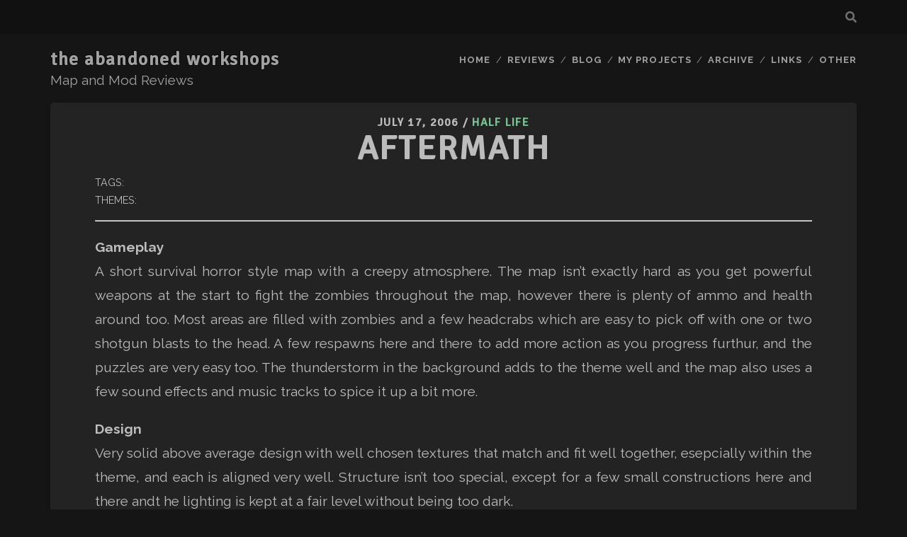

--- FILE ---
content_type: text/html; charset=UTF-8
request_url: https://taw.duke4.net/2006/07/halflife/aftermath/
body_size: 9248
content:
<!DOCTYPE html>
<!--[if IE 9 ]>
<html class="ie9" dir="ltr" lang="en-US" prefix="og: https://ogp.me/ns#"> <![endif]-->
<!--[if (gt IE 9)|!(IE)]><!-->
<html dir="ltr" lang="en-US" prefix="og: https://ogp.me/ns#"><!--<![endif]-->

<head>
	<title>Aftermath - Half Life | the abandoned workshops</title>

		<!-- All in One SEO 4.9.2 - aioseo.com -->
	<meta name="description" content="Short, fun yet very easy and a solid design throughout." />
	<meta name="robots" content="max-image-preview:large" />
	<meta name="author" content="quakis"/>
	<meta name="keywords" content="half life" />
	<link rel="canonical" href="https://taw.duke4.net/2006/07/halflife/aftermath/" />
	<meta name="generator" content="All in One SEO (AIOSEO) 4.9.2" />
		<meta property="og:locale" content="en_US" />
		<meta property="og:site_name" content="the abandoned workshops – Map and Mod Reviews" />
		<meta property="og:type" content="article" />
		<meta property="og:title" content="Aftermath - Half Life | the abandoned workshops" />
		<meta property="og:description" content="Short, fun yet very easy and a solid design throughout." />
		<meta property="og:url" content="https://taw.duke4.net/2006/07/halflife/aftermath/" />
		<meta property="article:published_time" content="2006-07-17T18:26:01+00:00" />
		<meta property="article:modified_time" content="2024-07-10T18:11:54+00:00" />
		<meta name="twitter:card" content="summary" />
		<meta name="twitter:title" content="Aftermath - Half Life | the abandoned workshops" />
		<meta name="twitter:description" content="Short, fun yet very easy and a solid design throughout." />
		<script type="application/ld+json" class="aioseo-schema">
			{"@context":"https:\/\/schema.org","@graph":[{"@type":"Article","@id":"https:\/\/taw.duke4.net\/2006\/07\/halflife\/aftermath\/#article","name":"Aftermath - Half Life | the abandoned workshops","headline":"Aftermath","author":{"@id":"https:\/\/taw.duke4.net\/author\/qtammel3v4\/#author"},"publisher":{"@id":"https:\/\/taw.duke4.net\/#person"},"image":{"@type":"ImageObject","url":"\/half_aftermath_001.jpg","@id":"https:\/\/taw.duke4.net\/2006\/07\/halflife\/aftermath\/#articleImage"},"datePublished":"2006-07-17T19:26:01+01:00","dateModified":"2024-07-10T19:11:54+01:00","inLanguage":"en-US","commentCount":1,"mainEntityOfPage":{"@id":"https:\/\/taw.duke4.net\/2006\/07\/halflife\/aftermath\/#webpage"},"isPartOf":{"@id":"https:\/\/taw.duke4.net\/2006\/07\/halflife\/aftermath\/#webpage"},"articleSection":"Half Life"},{"@type":"BreadcrumbList","@id":"https:\/\/taw.duke4.net\/2006\/07\/halflife\/aftermath\/#breadcrumblist","itemListElement":[{"@type":"ListItem","@id":"https:\/\/taw.duke4.net#listItem","position":1,"name":"Home","item":"https:\/\/taw.duke4.net","nextItem":{"@type":"ListItem","@id":"https:\/\/taw.duke4.net\/category\/halflife\/#listItem","name":"Half Life"}},{"@type":"ListItem","@id":"https:\/\/taw.duke4.net\/category\/halflife\/#listItem","position":2,"name":"Half Life","item":"https:\/\/taw.duke4.net\/category\/halflife\/","nextItem":{"@type":"ListItem","@id":"https:\/\/taw.duke4.net\/2006\/07\/halflife\/aftermath\/#listItem","name":"Aftermath"},"previousItem":{"@type":"ListItem","@id":"https:\/\/taw.duke4.net#listItem","name":"Home"}},{"@type":"ListItem","@id":"https:\/\/taw.duke4.net\/2006\/07\/halflife\/aftermath\/#listItem","position":3,"name":"Aftermath","previousItem":{"@type":"ListItem","@id":"https:\/\/taw.duke4.net\/category\/halflife\/#listItem","name":"Half Life"}}]},{"@type":"Person","@id":"https:\/\/taw.duke4.net\/#person"},{"@type":"Person","@id":"https:\/\/taw.duke4.net\/author\/qtammel3v4\/#author","url":"https:\/\/taw.duke4.net\/author\/qtammel3v4\/","name":"quakis"},{"@type":"WebPage","@id":"https:\/\/taw.duke4.net\/2006\/07\/halflife\/aftermath\/#webpage","url":"https:\/\/taw.duke4.net\/2006\/07\/halflife\/aftermath\/","name":"Aftermath - Half Life | the abandoned workshops","description":"Short, fun yet very easy and a solid design throughout.","inLanguage":"en-US","isPartOf":{"@id":"https:\/\/taw.duke4.net\/#website"},"breadcrumb":{"@id":"https:\/\/taw.duke4.net\/2006\/07\/halflife\/aftermath\/#breadcrumblist"},"author":{"@id":"https:\/\/taw.duke4.net\/author\/qtammel3v4\/#author"},"creator":{"@id":"https:\/\/taw.duke4.net\/author\/qtammel3v4\/#author"},"datePublished":"2006-07-17T19:26:01+01:00","dateModified":"2024-07-10T19:11:54+01:00"},{"@type":"WebSite","@id":"https:\/\/taw.duke4.net\/#website","url":"https:\/\/taw.duke4.net\/","name":"the abandoned workshops","alternateName":"taw","description":"Map and Mod Reviews","inLanguage":"en-US","publisher":{"@id":"https:\/\/taw.duke4.net\/#person"}}]}
		</script>
		<!-- All in One SEO -->

<meta charset="UTF-8" />
<meta name="viewport" content="width=device-width, initial-scale=1" />
<meta name="template" content="TAW2024 " />
<link rel='dns-prefetch' href='//fonts.googleapis.com' />
<link rel="alternate" type="application/rss+xml" title="the abandoned workshops &raquo; Feed" href="https://taw.duke4.net/feed/" />
<link rel="alternate" type="application/rss+xml" title="the abandoned workshops &raquo; Comments Feed" href="https://taw.duke4.net/comments/feed/" />
<link rel="alternate" type="application/rss+xml" title="the abandoned workshops &raquo; Aftermath Comments Feed" href="https://taw.duke4.net/2006/07/halflife/aftermath/feed/" />
<link rel="alternate" title="oEmbed (JSON)" type="application/json+oembed" href="https://taw.duke4.net/wp-json/oembed/1.0/embed?url=https%3A%2F%2Ftaw.duke4.net%2F2006%2F07%2Fhalflife%2Faftermath%2F" />
<link rel="alternate" title="oEmbed (XML)" type="text/xml+oembed" href="https://taw.duke4.net/wp-json/oembed/1.0/embed?url=https%3A%2F%2Ftaw.duke4.net%2F2006%2F07%2Fhalflife%2Faftermath%2F&#038;format=xml" />
<style id='wp-img-auto-sizes-contain-inline-css' type='text/css'>
img:is([sizes=auto i],[sizes^="auto," i]){contain-intrinsic-size:3000px 1500px}
/*# sourceURL=wp-img-auto-sizes-contain-inline-css */
</style>
<style id='wp-emoji-styles-inline-css' type='text/css'>

	img.wp-smiley, img.emoji {
		display: inline !important;
		border: none !important;
		box-shadow: none !important;
		height: 1em !important;
		width: 1em !important;
		margin: 0 0.07em !important;
		vertical-align: -0.1em !important;
		background: none !important;
		padding: 0 !important;
	}
/*# sourceURL=wp-emoji-styles-inline-css */
</style>
<style id='wp-block-library-inline-css' type='text/css'>
:root{--wp-block-synced-color:#7a00df;--wp-block-synced-color--rgb:122,0,223;--wp-bound-block-color:var(--wp-block-synced-color);--wp-editor-canvas-background:#ddd;--wp-admin-theme-color:#007cba;--wp-admin-theme-color--rgb:0,124,186;--wp-admin-theme-color-darker-10:#006ba1;--wp-admin-theme-color-darker-10--rgb:0,107,160.5;--wp-admin-theme-color-darker-20:#005a87;--wp-admin-theme-color-darker-20--rgb:0,90,135;--wp-admin-border-width-focus:2px}@media (min-resolution:192dpi){:root{--wp-admin-border-width-focus:1.5px}}.wp-element-button{cursor:pointer}:root .has-very-light-gray-background-color{background-color:#eee}:root .has-very-dark-gray-background-color{background-color:#313131}:root .has-very-light-gray-color{color:#eee}:root .has-very-dark-gray-color{color:#313131}:root .has-vivid-green-cyan-to-vivid-cyan-blue-gradient-background{background:linear-gradient(135deg,#00d084,#0693e3)}:root .has-purple-crush-gradient-background{background:linear-gradient(135deg,#34e2e4,#4721fb 50%,#ab1dfe)}:root .has-hazy-dawn-gradient-background{background:linear-gradient(135deg,#faaca8,#dad0ec)}:root .has-subdued-olive-gradient-background{background:linear-gradient(135deg,#fafae1,#67a671)}:root .has-atomic-cream-gradient-background{background:linear-gradient(135deg,#fdd79a,#004a59)}:root .has-nightshade-gradient-background{background:linear-gradient(135deg,#330968,#31cdcf)}:root .has-midnight-gradient-background{background:linear-gradient(135deg,#020381,#2874fc)}:root{--wp--preset--font-size--normal:16px;--wp--preset--font-size--huge:42px}.has-regular-font-size{font-size:1em}.has-larger-font-size{font-size:2.625em}.has-normal-font-size{font-size:var(--wp--preset--font-size--normal)}.has-huge-font-size{font-size:var(--wp--preset--font-size--huge)}.has-text-align-center{text-align:center}.has-text-align-left{text-align:left}.has-text-align-right{text-align:right}.has-fit-text{white-space:nowrap!important}#end-resizable-editor-section{display:none}.aligncenter{clear:both}.items-justified-left{justify-content:flex-start}.items-justified-center{justify-content:center}.items-justified-right{justify-content:flex-end}.items-justified-space-between{justify-content:space-between}.screen-reader-text{border:0;clip-path:inset(50%);height:1px;margin:-1px;overflow:hidden;padding:0;position:absolute;width:1px;word-wrap:normal!important}.screen-reader-text:focus{background-color:#ddd;clip-path:none;color:#444;display:block;font-size:1em;height:auto;left:5px;line-height:normal;padding:15px 23px 14px;text-decoration:none;top:5px;width:auto;z-index:100000}html :where(.has-border-color){border-style:solid}html :where([style*=border-top-color]){border-top-style:solid}html :where([style*=border-right-color]){border-right-style:solid}html :where([style*=border-bottom-color]){border-bottom-style:solid}html :where([style*=border-left-color]){border-left-style:solid}html :where([style*=border-width]){border-style:solid}html :where([style*=border-top-width]){border-top-style:solid}html :where([style*=border-right-width]){border-right-style:solid}html :where([style*=border-bottom-width]){border-bottom-style:solid}html :where([style*=border-left-width]){border-left-style:solid}html :where(img[class*=wp-image-]){height:auto;max-width:100%}:where(figure){margin:0 0 1em}html :where(.is-position-sticky){--wp-admin--admin-bar--position-offset:var(--wp-admin--admin-bar--height,0px)}@media screen and (max-width:600px){html :where(.is-position-sticky){--wp-admin--admin-bar--position-offset:0px}}

/*# sourceURL=wp-block-library-inline-css */
</style><style id='global-styles-inline-css' type='text/css'>
:root{--wp--preset--aspect-ratio--square: 1;--wp--preset--aspect-ratio--4-3: 4/3;--wp--preset--aspect-ratio--3-4: 3/4;--wp--preset--aspect-ratio--3-2: 3/2;--wp--preset--aspect-ratio--2-3: 2/3;--wp--preset--aspect-ratio--16-9: 16/9;--wp--preset--aspect-ratio--9-16: 9/16;--wp--preset--color--black: #000000;--wp--preset--color--cyan-bluish-gray: #abb8c3;--wp--preset--color--white: #ffffff;--wp--preset--color--pale-pink: #f78da7;--wp--preset--color--vivid-red: #cf2e2e;--wp--preset--color--luminous-vivid-orange: #ff6900;--wp--preset--color--luminous-vivid-amber: #fcb900;--wp--preset--color--light-green-cyan: #7bdcb5;--wp--preset--color--vivid-green-cyan: #00d084;--wp--preset--color--pale-cyan-blue: #8ed1fc;--wp--preset--color--vivid-cyan-blue: #0693e3;--wp--preset--color--vivid-purple: #9b51e0;--wp--preset--gradient--vivid-cyan-blue-to-vivid-purple: linear-gradient(135deg,rgb(6,147,227) 0%,rgb(155,81,224) 100%);--wp--preset--gradient--light-green-cyan-to-vivid-green-cyan: linear-gradient(135deg,rgb(122,220,180) 0%,rgb(0,208,130) 100%);--wp--preset--gradient--luminous-vivid-amber-to-luminous-vivid-orange: linear-gradient(135deg,rgb(252,185,0) 0%,rgb(255,105,0) 100%);--wp--preset--gradient--luminous-vivid-orange-to-vivid-red: linear-gradient(135deg,rgb(255,105,0) 0%,rgb(207,46,46) 100%);--wp--preset--gradient--very-light-gray-to-cyan-bluish-gray: linear-gradient(135deg,rgb(238,238,238) 0%,rgb(169,184,195) 100%);--wp--preset--gradient--cool-to-warm-spectrum: linear-gradient(135deg,rgb(74,234,220) 0%,rgb(151,120,209) 20%,rgb(207,42,186) 40%,rgb(238,44,130) 60%,rgb(251,105,98) 80%,rgb(254,248,76) 100%);--wp--preset--gradient--blush-light-purple: linear-gradient(135deg,rgb(255,206,236) 0%,rgb(152,150,240) 100%);--wp--preset--gradient--blush-bordeaux: linear-gradient(135deg,rgb(254,205,165) 0%,rgb(254,45,45) 50%,rgb(107,0,62) 100%);--wp--preset--gradient--luminous-dusk: linear-gradient(135deg,rgb(255,203,112) 0%,rgb(199,81,192) 50%,rgb(65,88,208) 100%);--wp--preset--gradient--pale-ocean: linear-gradient(135deg,rgb(255,245,203) 0%,rgb(182,227,212) 50%,rgb(51,167,181) 100%);--wp--preset--gradient--electric-grass: linear-gradient(135deg,rgb(202,248,128) 0%,rgb(113,206,126) 100%);--wp--preset--gradient--midnight: linear-gradient(135deg,rgb(2,3,129) 0%,rgb(40,116,252) 100%);--wp--preset--font-size--small: 13px;--wp--preset--font-size--medium: 20px;--wp--preset--font-size--large: 21px;--wp--preset--font-size--x-large: 42px;--wp--preset--font-size--regular: 16px;--wp--preset--font-size--larger: 30px;--wp--preset--spacing--20: 0.44rem;--wp--preset--spacing--30: 0.67rem;--wp--preset--spacing--40: 1rem;--wp--preset--spacing--50: 1.5rem;--wp--preset--spacing--60: 2.25rem;--wp--preset--spacing--70: 3.38rem;--wp--preset--spacing--80: 5.06rem;--wp--preset--shadow--natural: 6px 6px 9px rgba(0, 0, 0, 0.2);--wp--preset--shadow--deep: 12px 12px 50px rgba(0, 0, 0, 0.4);--wp--preset--shadow--sharp: 6px 6px 0px rgba(0, 0, 0, 0.2);--wp--preset--shadow--outlined: 6px 6px 0px -3px rgb(255, 255, 255), 6px 6px rgb(0, 0, 0);--wp--preset--shadow--crisp: 6px 6px 0px rgb(0, 0, 0);}:where(.is-layout-flex){gap: 0.5em;}:where(.is-layout-grid){gap: 0.5em;}body .is-layout-flex{display: flex;}.is-layout-flex{flex-wrap: wrap;align-items: center;}.is-layout-flex > :is(*, div){margin: 0;}body .is-layout-grid{display: grid;}.is-layout-grid > :is(*, div){margin: 0;}:where(.wp-block-columns.is-layout-flex){gap: 2em;}:where(.wp-block-columns.is-layout-grid){gap: 2em;}:where(.wp-block-post-template.is-layout-flex){gap: 1.25em;}:where(.wp-block-post-template.is-layout-grid){gap: 1.25em;}.has-black-color{color: var(--wp--preset--color--black) !important;}.has-cyan-bluish-gray-color{color: var(--wp--preset--color--cyan-bluish-gray) !important;}.has-white-color{color: var(--wp--preset--color--white) !important;}.has-pale-pink-color{color: var(--wp--preset--color--pale-pink) !important;}.has-vivid-red-color{color: var(--wp--preset--color--vivid-red) !important;}.has-luminous-vivid-orange-color{color: var(--wp--preset--color--luminous-vivid-orange) !important;}.has-luminous-vivid-amber-color{color: var(--wp--preset--color--luminous-vivid-amber) !important;}.has-light-green-cyan-color{color: var(--wp--preset--color--light-green-cyan) !important;}.has-vivid-green-cyan-color{color: var(--wp--preset--color--vivid-green-cyan) !important;}.has-pale-cyan-blue-color{color: var(--wp--preset--color--pale-cyan-blue) !important;}.has-vivid-cyan-blue-color{color: var(--wp--preset--color--vivid-cyan-blue) !important;}.has-vivid-purple-color{color: var(--wp--preset--color--vivid-purple) !important;}.has-black-background-color{background-color: var(--wp--preset--color--black) !important;}.has-cyan-bluish-gray-background-color{background-color: var(--wp--preset--color--cyan-bluish-gray) !important;}.has-white-background-color{background-color: var(--wp--preset--color--white) !important;}.has-pale-pink-background-color{background-color: var(--wp--preset--color--pale-pink) !important;}.has-vivid-red-background-color{background-color: var(--wp--preset--color--vivid-red) !important;}.has-luminous-vivid-orange-background-color{background-color: var(--wp--preset--color--luminous-vivid-orange) !important;}.has-luminous-vivid-amber-background-color{background-color: var(--wp--preset--color--luminous-vivid-amber) !important;}.has-light-green-cyan-background-color{background-color: var(--wp--preset--color--light-green-cyan) !important;}.has-vivid-green-cyan-background-color{background-color: var(--wp--preset--color--vivid-green-cyan) !important;}.has-pale-cyan-blue-background-color{background-color: var(--wp--preset--color--pale-cyan-blue) !important;}.has-vivid-cyan-blue-background-color{background-color: var(--wp--preset--color--vivid-cyan-blue) !important;}.has-vivid-purple-background-color{background-color: var(--wp--preset--color--vivid-purple) !important;}.has-black-border-color{border-color: var(--wp--preset--color--black) !important;}.has-cyan-bluish-gray-border-color{border-color: var(--wp--preset--color--cyan-bluish-gray) !important;}.has-white-border-color{border-color: var(--wp--preset--color--white) !important;}.has-pale-pink-border-color{border-color: var(--wp--preset--color--pale-pink) !important;}.has-vivid-red-border-color{border-color: var(--wp--preset--color--vivid-red) !important;}.has-luminous-vivid-orange-border-color{border-color: var(--wp--preset--color--luminous-vivid-orange) !important;}.has-luminous-vivid-amber-border-color{border-color: var(--wp--preset--color--luminous-vivid-amber) !important;}.has-light-green-cyan-border-color{border-color: var(--wp--preset--color--light-green-cyan) !important;}.has-vivid-green-cyan-border-color{border-color: var(--wp--preset--color--vivid-green-cyan) !important;}.has-pale-cyan-blue-border-color{border-color: var(--wp--preset--color--pale-cyan-blue) !important;}.has-vivid-cyan-blue-border-color{border-color: var(--wp--preset--color--vivid-cyan-blue) !important;}.has-vivid-purple-border-color{border-color: var(--wp--preset--color--vivid-purple) !important;}.has-vivid-cyan-blue-to-vivid-purple-gradient-background{background: var(--wp--preset--gradient--vivid-cyan-blue-to-vivid-purple) !important;}.has-light-green-cyan-to-vivid-green-cyan-gradient-background{background: var(--wp--preset--gradient--light-green-cyan-to-vivid-green-cyan) !important;}.has-luminous-vivid-amber-to-luminous-vivid-orange-gradient-background{background: var(--wp--preset--gradient--luminous-vivid-amber-to-luminous-vivid-orange) !important;}.has-luminous-vivid-orange-to-vivid-red-gradient-background{background: var(--wp--preset--gradient--luminous-vivid-orange-to-vivid-red) !important;}.has-very-light-gray-to-cyan-bluish-gray-gradient-background{background: var(--wp--preset--gradient--very-light-gray-to-cyan-bluish-gray) !important;}.has-cool-to-warm-spectrum-gradient-background{background: var(--wp--preset--gradient--cool-to-warm-spectrum) !important;}.has-blush-light-purple-gradient-background{background: var(--wp--preset--gradient--blush-light-purple) !important;}.has-blush-bordeaux-gradient-background{background: var(--wp--preset--gradient--blush-bordeaux) !important;}.has-luminous-dusk-gradient-background{background: var(--wp--preset--gradient--luminous-dusk) !important;}.has-pale-ocean-gradient-background{background: var(--wp--preset--gradient--pale-ocean) !important;}.has-electric-grass-gradient-background{background: var(--wp--preset--gradient--electric-grass) !important;}.has-midnight-gradient-background{background: var(--wp--preset--gradient--midnight) !important;}.has-small-font-size{font-size: var(--wp--preset--font-size--small) !important;}.has-medium-font-size{font-size: var(--wp--preset--font-size--medium) !important;}.has-large-font-size{font-size: var(--wp--preset--font-size--large) !important;}.has-x-large-font-size{font-size: var(--wp--preset--font-size--x-large) !important;}
/*# sourceURL=global-styles-inline-css */
</style>

<style id='classic-theme-styles-inline-css' type='text/css'>
/*! This file is auto-generated */
.wp-block-button__link{color:#fff;background-color:#32373c;border-radius:9999px;box-shadow:none;text-decoration:none;padding:calc(.667em + 2px) calc(1.333em + 2px);font-size:1.125em}.wp-block-file__button{background:#32373c;color:#fff;text-decoration:none}
/*# sourceURL=/wp-includes/css/classic-themes.min.css */
</style>
<link rel='stylesheet' id='responsive-lightbox-nivo-css' href='https://taw.duke4.net/wp-content/plugins/responsive-lightbox/assets/nivo/nivo-lightbox.min.css?ver=1.3.1' type='text/css' media='all' />
<link rel='stylesheet' id='responsive-lightbox-nivo-default-css' href='https://taw.duke4.net/wp-content/plugins/responsive-lightbox/assets/nivo/themes/default/default.css?ver=1.3.1' type='text/css' media='all' />
<link rel='stylesheet' id='ct-tracks-google-fonts-css' href='//fonts.googleapis.com/css?family=Raleway%3A400%2C700&#038;subset=latin%2Clatin-ext&#038;display=swap&#038;ver=6.9' type='text/css' media='all' />
<link rel='stylesheet' id='ct-tracks-font-awesome-css' href='https://taw.duke4.net/wp-content/themes/taw2024/assets/font-awesome/css/all.min.css?ver=6.9' type='text/css' media='all' />
<link rel='stylesheet' id='ct-tracks-style-css' href='https://taw.duke4.net/wp-content/themes/taw2024/style.css?ver=6.9' type='text/css' media='all' />
<script type="text/javascript" src="https://taw.duke4.net/wp-includes/js/jquery/jquery.min.js?ver=3.7.1" id="jquery-core-js"></script>
<script type="text/javascript" src="https://taw.duke4.net/wp-includes/js/jquery/jquery-migrate.min.js?ver=3.4.1" id="jquery-migrate-js"></script>
<script type="text/javascript" src="https://taw.duke4.net/wp-content/plugins/responsive-lightbox/assets/nivo/nivo-lightbox.min.js?ver=1.3.1" id="responsive-lightbox-nivo-js"></script>
<script type="text/javascript" src="https://taw.duke4.net/wp-includes/js/underscore.min.js?ver=1.13.7" id="underscore-js"></script>
<script type="text/javascript" src="https://taw.duke4.net/wp-content/plugins/responsive-lightbox/assets/infinitescroll/infinite-scroll.pkgd.min.js?ver=4.0.1" id="responsive-lightbox-infinite-scroll-js"></script>
<script type="text/javascript" id="responsive-lightbox-js-before">
/* <![CDATA[ */
var rlArgs = {"script":"nivo","selector":"lightbox","customEvents":"","activeGalleries":true,"effect":"fade","clickOverlayToClose":true,"keyboardNav":true,"errorMessage":"The requested content cannot be loaded. Please try again later.","woocommerce_gallery":false,"ajaxurl":"https:\/\/taw.duke4.net\/wp-admin\/admin-ajax.php","nonce":"b722eb8c79","preview":false,"postId":212,"scriptExtension":false};

//# sourceURL=responsive-lightbox-js-before
/* ]]> */
</script>
<script type="text/javascript" src="https://taw.duke4.net/wp-content/plugins/responsive-lightbox/js/front.js?ver=2.5.5" id="responsive-lightbox-js"></script>
<script type="text/javascript" src="https://taw.duke4.net/wp-content/plugins/google-analyticator/external-tracking.min.js?ver=6.5.7" id="ga-external-tracking-js"></script>
<link rel="https://api.w.org/" href="https://taw.duke4.net/wp-json/" /><link rel="alternate" title="JSON" type="application/json" href="https://taw.duke4.net/wp-json/wp/v2/posts/212" /><link rel="EditURI" type="application/rsd+xml" title="RSD" href="https://taw.duke4.net/xmlrpc.php?rsd" />
<meta name="generator" content="WordPress 6.9" />
<link rel='shortlink' href='https://taw.duke4.net/?p=212' />
<!-- Google Analytics Tracking by Google Analyticator 6.5.7 -->
<script type="text/javascript">
    var analyticsFileTypes = [];
    var analyticsSnippet = 'disabled';
    var analyticsEventTracking = 'enabled';
</script>
<script type="text/javascript">
	(function(i,s,o,g,r,a,m){i['GoogleAnalyticsObject']=r;i[r]=i[r]||function(){
	(i[r].q=i[r].q||[]).push(arguments)},i[r].l=1*new Date();a=s.createElement(o),
	m=s.getElementsByTagName(o)[0];a.async=1;a.src=g;m.parentNode.insertBefore(a,m)
	})(window,document,'script','//www.google-analytics.com/analytics.js','ga');
	ga('create', 'UA-1739316-1', 'auto');
 
	ga('send', 'pageview');
</script>
	<!-- Google Fonts -->
	<link rel="preconnect" href="https://fonts.googleapis.com">
	<link rel="preconnect" href="https://fonts.gstatic.com" crossorigin>
	<link href="https://fonts.googleapis.com/css2?family=Signika&display=swap" rel="stylesheet">
	<link href="https://fonts.googleapis.com/css2?family=Raleway&display=swap" rel="stylesheet"> 
</head>

<body id="taw2024" class="wp-singular post-template-default single single-post postid-212 single-format-standard wp-theme-taw2024 ct-body singular singular-post singular-post-212 not-front standard">
			<div id="overflow-container" class="overflow-container">
		<a class="skip-content" href="#main">Skip to content</a>
				<header id="site-header" class="site-header" role="banner">
			<div class='top-navigation'><div class='container'><div class='search-form-container'>
	<button id="search-icon" class="search-icon">
		<i class="fas fa-search"></i>
	</button>
	<form role="search" method="get" class="search-form" action="https://taw.duke4.net/">
		<label class="screen-reader-text">Search for:</label>
		<input type="search" class="search-field" placeholder="Search&#8230;" value=""
		       name="s" title="Search for:"/>
		<input type="submit" class="search-submit" value='Go'/>
	</form>
</div></div></div>						<div class="container">
				<div id="title-info" class="title-info">
					<div id='site-title' class='site-title'><a href='https://taw.duke4.net'>the abandoned workshops</a></div>				</div>
				<button id="toggle-navigation" class="toggle-navigation">
	<i class="fas fa-bars"></i>
</button>

<div id="menu-primary-tracks" class="menu-primary-tracks"></div>
<div id="menu-primary" class="menu-container menu-primary" role="navigation">

			<p class="site-description tagline">
			Map and Mod Reviews		</p>
	<div class="menu"><ul id="menu-primary-items" class="menu-primary-items"><li id="menu-item-2334" class="menu-item menu-item-type-custom menu-item-object-custom menu-item-home menu-item-2334"><a href="http://taw.duke4.net/">Home</a></li>
<li id="menu-item-3490" class="menu-item menu-item-type-post_type menu-item-object-page menu-item-3490"><a href="https://taw.duke4.net/reviews/">Reviews</a></li>
<li id="menu-item-1479" class="menu-item menu-item-type-taxonomy menu-item-object-category menu-item-1479"><a href="https://taw.duke4.net/category/blog/">Blog</a></li>
<li id="menu-item-1480" class="menu-item menu-item-type-post_type menu-item-object-page menu-item-1480"><a href="https://taw.duke4.net/projects/">My Projects</a></li>
<li id="menu-item-2338" class="menu-item menu-item-type-post_type menu-item-object-page menu-item-2338"><a href="https://taw.duke4.net/review-archive/">Archive</a></li>
<li id="menu-item-2337" class="menu-item menu-item-type-post_type menu-item-object-page menu-item-2337"><a href="https://taw.duke4.net/links/">Links</a></li>
<li id="menu-item-2990" class="menu-item menu-item-type-post_type menu-item-object-page menu-item-2990"><a href="https://taw.duke4.net/other/">Other</a></li>
</ul></div></div>			</div>
		</header>
						<div id="main" class="main" role="main">
			

	<div id="loop-container" class="loop-container">
		<div class="post-212 post type-post status-publish format-standard hentry category-halflife entry full-without-featured odd excerpt-1">
		<div class="entry-container">
		<div class="entry-meta">
			<span class="date">July 17, 2006</span>	<span> / </span>	<span class="category">
	<a href='https://taw.duke4.net/category/halflife/'>Half Life</a>	</span>		
	</div>
	<div class='entry-header'>
		<h1 class='entry-title'>Aftermath</h1>		
	</div>
	<div class="level-meta">
					<span class="metaauthor">			<span class="metarelease"> 	</div>
		<div class="metatags">		
	<span class="entry-meta-tags">Tags: </span><br>			
	<span class="entry-meta-tax">Themes: </span >
</div>
	<hr>
		<div class="entry-content">
			<article>
				<div class="page-link-top"></div>
				<p align="justify"><strong>Gameplay</strong><br />A short survival horror style map with a creepy atmosphere. The map isn&#8217;t exactly hard as you get powerful weapons at the start to fight the zombies throughout the map, however there is plenty of ammo  and health around too. Most areas are filled with zombies and a few headcrabs which are easy to pick off with one or two shotgun blasts to the head. A few respawns here and there to add more action as you progress furthur, and the puzzles are very easy too. The thunderstorm in the background adds to the theme well and the map also uses a few sound effects and music tracks to spice it up a bit more.</p>
<p align="justify"><strong>Design</strong><br />Very solid above average design with well chosen textures that match and fit well together, esepcially within the theme, and each is aligned very well. Structure isn&#8217;t too special, except for a few small constructions here and there andt he lighting is kept at a fair level without being too dark.</p>
<p align="justify"><strong>Overall Conclusion</strong><br />Short, fun yet very easy and a solid design throughout.</p>
<p><strong>Author:</strong> Stuart Maine<br />
<strong>Type:</strong> Singleplayer<br />
<strong>Rating:</strong> 80%<br />
<strong>Download: </strong> <a href="http://planetphillip.filecloud.com/files/file.php?user_file_id=149315" target="_blank" rel="noopener">Here</a> &#8211; Thanks to PlanetPhillip</p>
<p>
<img decoding="async" src="/half_aftermath_001.jpg" alt="" /> <img decoding="async" src="/half_aftermath_002.jpg" alt="" /></p>
				<div class="page-link-bot"></div>
			</article>
		</div>
	</div>
</div>	<section id="comments" class="comments">
		<div class="comments-number">
			<h2>
				One Comment			</h2>
		</div>
		<ol class="comment-list">
					<li class="comment even thread-even depth-1" id="li-comment-22">
		<article id="comment-22" class="comment">
			<div class="comment-author">
								<div>
					<div class="author-name"><a href="http://noneforthemoment" class="url" rel="ugc external nofollow">Stef</a></div>
					<div class="comment-date">July 21, 2006</div>
														</div>
			</div>
			<div class="comment-content">
								<p>this one is short but really enjoyable with a great gloomy atmosphere and just realize with original HL1 feature</p>
			</div>
		</article>
		</li><!-- #comment-## -->
		</ol>
				<p class="comments-closed pings-open">
			Comments are closed, but <a href="https://taw.duke4.net/2006/07/halflife/aftermath/trackback/" title="Trackback URL for this post">trackbacks</a> and pingbacks are open.		</p>
	</section>
		</div>

</div> <!-- .main -->

<footer id="site-footer" class="site-footer" role="contentinfo">
	<div class="design-credit">
		<p>the abandoned workshops - &copy; 2004 &ndash; 2026		<p>Thanks to <a href="https://www.duke4.net"><img src="/img/duke4.png" alt="duke4.net"></a> for hosting</p>
		<p>Theme based off <a href="https://www.competethemes.com/tracks/">Tracks</a> by CompleteThemes</p>
	</div>
</footer>

	<button id="return-top" class="return-top">
		<i class="fas fa-arrow-up"></i>
	</button>

</div><!-- .overflow-container -->

<script type="speculationrules">
{"prefetch":[{"source":"document","where":{"and":[{"href_matches":"/*"},{"not":{"href_matches":["/wp-*.php","/wp-admin/*","/wp-content/uploads/*","/wp-content/*","/wp-content/plugins/*","/wp-content/themes/taw2024/*","/*\\?(.+)"]}},{"not":{"selector_matches":"a[rel~=\"nofollow\"]"}},{"not":{"selector_matches":".no-prefetch, .no-prefetch a"}}]},"eagerness":"conservative"}]}
</script>
<script type="module"  src="https://taw.duke4.net/wp-content/plugins/all-in-one-seo-pack/dist/Lite/assets/table-of-contents.95d0dfce.js?ver=4.9.2" id="aioseo/js/src/vue/standalone/blocks/table-of-contents/frontend.js-js"></script>
<script type="text/javascript" src="https://taw.duke4.net/wp-content/themes/taw2024/js/build/production.min.js?ver=6.9" id="ct-tracks-production-js"></script>
<script id="wp-emoji-settings" type="application/json">
{"baseUrl":"https://s.w.org/images/core/emoji/17.0.2/72x72/","ext":".png","svgUrl":"https://s.w.org/images/core/emoji/17.0.2/svg/","svgExt":".svg","source":{"concatemoji":"https://taw.duke4.net/wp-includes/js/wp-emoji-release.min.js?ver=6.9"}}
</script>
<script type="module">
/* <![CDATA[ */
/*! This file is auto-generated */
const a=JSON.parse(document.getElementById("wp-emoji-settings").textContent),o=(window._wpemojiSettings=a,"wpEmojiSettingsSupports"),s=["flag","emoji"];function i(e){try{var t={supportTests:e,timestamp:(new Date).valueOf()};sessionStorage.setItem(o,JSON.stringify(t))}catch(e){}}function c(e,t,n){e.clearRect(0,0,e.canvas.width,e.canvas.height),e.fillText(t,0,0);t=new Uint32Array(e.getImageData(0,0,e.canvas.width,e.canvas.height).data);e.clearRect(0,0,e.canvas.width,e.canvas.height),e.fillText(n,0,0);const a=new Uint32Array(e.getImageData(0,0,e.canvas.width,e.canvas.height).data);return t.every((e,t)=>e===a[t])}function p(e,t){e.clearRect(0,0,e.canvas.width,e.canvas.height),e.fillText(t,0,0);var n=e.getImageData(16,16,1,1);for(let e=0;e<n.data.length;e++)if(0!==n.data[e])return!1;return!0}function u(e,t,n,a){switch(t){case"flag":return n(e,"\ud83c\udff3\ufe0f\u200d\u26a7\ufe0f","\ud83c\udff3\ufe0f\u200b\u26a7\ufe0f")?!1:!n(e,"\ud83c\udde8\ud83c\uddf6","\ud83c\udde8\u200b\ud83c\uddf6")&&!n(e,"\ud83c\udff4\udb40\udc67\udb40\udc62\udb40\udc65\udb40\udc6e\udb40\udc67\udb40\udc7f","\ud83c\udff4\u200b\udb40\udc67\u200b\udb40\udc62\u200b\udb40\udc65\u200b\udb40\udc6e\u200b\udb40\udc67\u200b\udb40\udc7f");case"emoji":return!a(e,"\ud83e\u1fac8")}return!1}function f(e,t,n,a){let r;const o=(r="undefined"!=typeof WorkerGlobalScope&&self instanceof WorkerGlobalScope?new OffscreenCanvas(300,150):document.createElement("canvas")).getContext("2d",{willReadFrequently:!0}),s=(o.textBaseline="top",o.font="600 32px Arial",{});return e.forEach(e=>{s[e]=t(o,e,n,a)}),s}function r(e){var t=document.createElement("script");t.src=e,t.defer=!0,document.head.appendChild(t)}a.supports={everything:!0,everythingExceptFlag:!0},new Promise(t=>{let n=function(){try{var e=JSON.parse(sessionStorage.getItem(o));if("object"==typeof e&&"number"==typeof e.timestamp&&(new Date).valueOf()<e.timestamp+604800&&"object"==typeof e.supportTests)return e.supportTests}catch(e){}return null}();if(!n){if("undefined"!=typeof Worker&&"undefined"!=typeof OffscreenCanvas&&"undefined"!=typeof URL&&URL.createObjectURL&&"undefined"!=typeof Blob)try{var e="postMessage("+f.toString()+"("+[JSON.stringify(s),u.toString(),c.toString(),p.toString()].join(",")+"));",a=new Blob([e],{type:"text/javascript"});const r=new Worker(URL.createObjectURL(a),{name:"wpTestEmojiSupports"});return void(r.onmessage=e=>{i(n=e.data),r.terminate(),t(n)})}catch(e){}i(n=f(s,u,c,p))}t(n)}).then(e=>{for(const n in e)a.supports[n]=e[n],a.supports.everything=a.supports.everything&&a.supports[n],"flag"!==n&&(a.supports.everythingExceptFlag=a.supports.everythingExceptFlag&&a.supports[n]);var t;a.supports.everythingExceptFlag=a.supports.everythingExceptFlag&&!a.supports.flag,a.supports.everything||((t=a.source||{}).concatemoji?r(t.concatemoji):t.wpemoji&&t.twemoji&&(r(t.twemoji),r(t.wpemoji)))});
//# sourceURL=https://taw.duke4.net/wp-includes/js/wp-emoji-loader.min.js
/* ]]> */
</script>
</body>
</html>